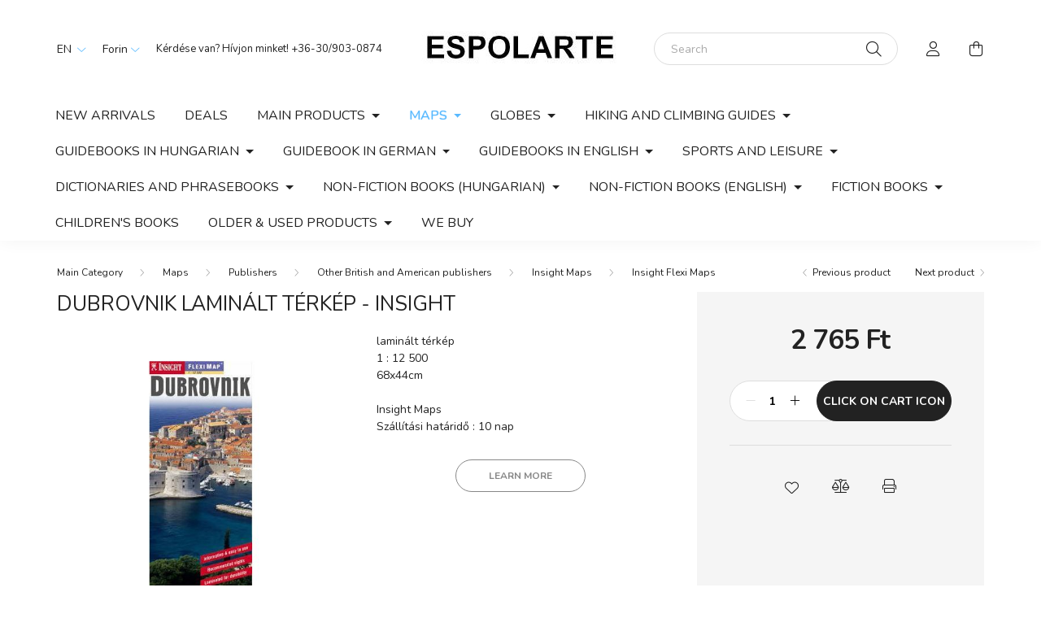

--- FILE ---
content_type: text/html; charset=UTF-8
request_url: https://espolarte.unas.hu/en/spd/k_548453/Dubrovnik-laminalt-terkep-Insight
body_size: 19028
content:
<!DOCTYPE html>
<html lang="en">
    <head>
        <meta charset="utf-8">
<meta name="description" content="Dubrovnik laminált térkép - Insight, laminált térkép1 : 12 50068x44cmInsight MapsSzállítási határidő : 10 nap, Espolarte">
<meta name="robots" content="index, follow">
<meta http-equiv="X-UA-Compatible" content="IE=Edge">
<meta property="og:site_name" content="Espolarte" />
<meta property="og:title" content="Dubrovnik laminált térkép - Insight - Espolarte">
<meta property="og:description" content="Dubrovnik laminált térkép - Insight, laminált térkép1 : 12 50068x44cmInsight MapsSzállítási határidő : 10 nap, Espolarte">
<meta property="og:type" content="product">
<meta property="og:url" content="https://espolarte.unas.hu/en/spd/k_548453/Dubrovnik-laminalt-terkep-Insight">
<meta property="og:image" content="https://espolarte.unas.hu/img/9799/k_548453/k_548453.jpg">
<meta name="mobile-web-app-capable" content="yes">
<meta name="apple-mobile-web-app-capable" content="yes">
<meta name="MobileOptimized" content="320">
<meta name="HandheldFriendly" content="true">

<title>Dubrovnik laminált térkép - Insight - Espolarte</title>


<script>
var service_type="shop";
var shop_url_main="https://espolarte.unas.hu";
var actual_lang="en";
var money_len="0";
var money_thousend=" ";
var money_dec=".";
var shop_id=9799;
var unas_design_url="https:"+"/"+"/"+"espolarte.unas.hu"+"/"+"!common_design"+"/"+"base"+"/"+"002001"+"/";
var unas_design_code='002001';
var unas_base_design_code='2000';
var unas_design_ver=4;
var unas_design_subver=4;
var unas_shop_url='https://espolarte.unas.hu/en';
var responsive="yes";
var config_plus=new Array();
config_plus['cart_redirect']=1;
config_plus['money_type']='Ft';
config_plus['money_type_display']='Ft';
var lang_text=new Array();

var UNAS = UNAS || {};
UNAS.shop={"base_url":'https://espolarte.unas.hu',"domain":'espolarte.unas.hu',"username":'espolarte',"id":9799,"lang":'en',"currency_type":'Ft',"currency_code":'HUF',"currency_rate":'1',"currency_length":0,"base_currency_length":0,"canonical_url":'https://espolarte.unas.hu/en/spd/k_548453/Dubrovnik-laminalt-terkep-Insight'};
UNAS.design={"code":'002001',"page":'product_details'};
UNAS.api_auth="5d32e27c62b588abe4c55dc21dd1f13a";
UNAS.customer={"email":'',"id":0,"group_id":0,"without_registration":0};
UNAS.shop["category_id"]="995274";
UNAS.shop["sku"]="k_548453";
UNAS.shop["product_id"]="7257542";
UNAS.shop["only_private_customer_can_purchase"] = false;
 

UNAS.text = {
    "button_overlay_close": `Close`,
    "popup_window": `Popup window`,
    "list": `list`,
    "updating_in_progress": `Update in progress`,
    "updated": `Updated`,
    "is_opened": `open`,
    "is_closed": `Closed`,
    "deleted": `Deleted`,
    "consent_granted": `consent granted`,
    "consent_rejected": `consent denied`,
    "field_is_incorrect": `Invalid field`,
    "error_title": `Error!`,
    "product_variants": `product variants`,
    "product_added_to_cart": `The product has been added to your cart`,
    "product_added_to_cart_with_qty_problem": `Only [qty_added_to_cart] [qty_unit] of the product was added to the cart`,
    "product_removed_from_cart": `Item removed from cart`,
    "reg_title_name": `Name`,
    "reg_title_company_name": `Company name`,
    "number_of_items_in_cart": `Number of items in cart`,
    "cart_is_empty": `Your cart is empty`,
    "cart_updated": `Cart updated`
};


UNAS.text["delete_from_compare"]= `Remove from comparison`;
UNAS.text["comparison"]= `Compare`;

UNAS.text["delete_from_favourites"]= `Remove from favorites`;
UNAS.text["add_to_favourites"]= `Add to Favorites`;






window.lazySizesConfig=window.lazySizesConfig || {};
window.lazySizesConfig.loadMode=1;
window.lazySizesConfig.loadHidden=false;

window.dataLayer = window.dataLayer || [];
function gtag(){dataLayer.push(arguments)};
gtag('js', new Date());
</script>

<script src="https://espolarte.unas.hu/!common_packages/jquery/jquery-3.2.1.js?mod_time=1759314983"></script>
<script src="https://espolarte.unas.hu/!common_packages/jquery/plugins/migrate/migrate.js?mod_time=1759314984"></script>
<script src="https://espolarte.unas.hu/!common_packages/jquery/plugins/autocomplete/autocomplete.js?mod_time=1759314983"></script>
<script src="https://espolarte.unas.hu/!common_packages/jquery/plugins/tools/overlay/overlay.js?mod_time=1759314984"></script>
<script src="https://espolarte.unas.hu/!common_packages/jquery/plugins/tools/toolbox/toolbox.expose.js?mod_time=1759314984"></script>
<script src="https://espolarte.unas.hu/!common_packages/jquery/plugins/lazysizes/lazysizes.min.js?mod_time=1759314984"></script>
<script src="https://espolarte.unas.hu/!common_packages/jquery/own/shop_common/exploded/common.js?mod_time=1764831093"></script>
<script src="https://espolarte.unas.hu/!common_packages/jquery/own/shop_common/exploded/common_overlay.js?mod_time=1759314983"></script>
<script src="https://espolarte.unas.hu/!common_packages/jquery/own/shop_common/exploded/common_shop_popup.js?mod_time=1759314983"></script>
<script src="https://espolarte.unas.hu/!common_packages/jquery/own/shop_common/exploded/page_product_details.js?mod_time=1759314983"></script>
<script src="https://espolarte.unas.hu/!common_packages/jquery/own/shop_common/exploded/function_favourites.js?mod_time=1759314983"></script>
<script src="https://espolarte.unas.hu/!common_packages/jquery/own/shop_common/exploded/function_compare.js?mod_time=1759314983"></script>
<script src="https://espolarte.unas.hu/!common_packages/jquery/own/shop_common/exploded/function_product_print.js?mod_time=1759314983"></script>
<script src="https://espolarte.unas.hu/!common_packages/jquery/own/shop_common/exploded/function_vote.js?mod_time=1759314983"></script>
<script src="https://espolarte.unas.hu/!common_packages/jquery/plugins/hoverintent/hoverintent.js?mod_time=1759314984"></script>
<script src="https://espolarte.unas.hu/!common_packages/jquery/own/shop_tooltip/shop_tooltip.js?mod_time=1759314983"></script>
<script src="https://espolarte.unas.hu/!common_packages/jquery/plugins/responsive_menu/responsive_menu-unas.js?mod_time=1759314984"></script>
<script src="https://espolarte.unas.hu/!common_design/base/002000/main.js?mod_time=1759314986"></script>
<script src="https://espolarte.unas.hu/!common_packages/jquery/plugins/flickity/v3/flickity.pkgd.min.js?mod_time=1759314984"></script>
<script src="https://espolarte.unas.hu/!common_packages/jquery/plugins/toastr/toastr.min.js?mod_time=1759314984"></script>
<script src="https://espolarte.unas.hu/!common_packages/jquery/plugins/tippy/popper-2.4.4.min.js?mod_time=1759314984"></script>
<script src="https://espolarte.unas.hu/!common_packages/jquery/plugins/tippy/tippy-bundle.umd.min.js?mod_time=1759314984"></script>
<script src="https://espolarte.unas.hu/!common_packages/jquery/plugins/photoswipe/photoswipe.min.js?mod_time=1759314984"></script>
<script src="https://espolarte.unas.hu/!common_packages/jquery/plugins/photoswipe/photoswipe-ui-default.min.js?mod_time=1759314984"></script>

<link href="https://espolarte.unas.hu/temp/shop_9799_de66deb4fd9b77123b8985c834c528df.css?mod_time=1768734196" rel="stylesheet" type="text/css">

<link href="https://espolarte.unas.hu/en/spd/k_548453/Dubrovnik-laminalt-terkep-Insight" rel="canonical">
    <link id="favicon-32x32" rel="icon" type="image/png" href="https://espolarte.unas.hu/!common_design/own/image/favicon_32x32.png" sizes="32x32">
    <link id="favicon-192x192" rel="icon" type="image/png" href="https://espolarte.unas.hu/!common_design/own/image/favicon_192x192.png" sizes="192x192">
            <link rel="apple-touch-icon" href="https://espolarte.unas.hu/!common_design/own/image/favicon_32x32.png" sizes="32x32">
        <link rel="apple-touch-icon" href="https://espolarte.unas.hu/!common_design/own/image/favicon_192x192.png" sizes="192x192">
        <script>
        gtag('consent', 'default', {
           'ad_storage': 'granted',
           'ad_user_data': 'granted',
           'ad_personalization': 'granted',
           'analytics_storage': 'granted',
           'functionality_storage': 'granted',
           'personalization_storage': 'granted',
           'security_storage': 'granted'
        });

    
        gtag('consent', 'update', {
           'ad_storage': 'granted',
           'ad_user_data': 'granted',
           'ad_personalization': 'granted',
           'analytics_storage': 'granted',
           'functionality_storage': 'granted',
           'personalization_storage': 'granted',
           'security_storage': 'granted'
        });

        </script>
    

        <meta content="width=device-width, initial-scale=1.0" name="viewport" />
        <link rel="preconnect" href="https://fonts.gstatic.com">
        <link rel="preload" href="https://fonts.googleapis.com/css2?family=Nunito:wght@400;700&display=swap" as="style" />
        <link rel="stylesheet" href="https://fonts.googleapis.com/css2?family=Nunito:wght@400;700&display=swap" media="print" onload="this.media='all'">
        <noscript>
            <link rel="stylesheet" href="https://fonts.googleapis.com/css2?family=Nunito:wght@400;700&display=swap" />
        </noscript>
        
        
        
        
        

        
        
        
                    
            
            
            
            
            
            
            
                
        
        
    </head>

                
                
    
    
    
    
    <body class='design_ver4 design_subver1 design_subver2 design_subver3 design_subver4' id="ud_shop_artdet">
    
    <div id="image_to_cart" style="display:none; position:absolute; z-index:100000;"></div>
<div class="overlay_common overlay_warning" id="overlay_cart_add"></div>
<script>$(document).ready(function(){ overlay_init("cart_add",{"onBeforeLoad":false}); });</script>
<div id="overlay_login_outer"></div>	
	<script>
	$(document).ready(function(){
	    var login_redir_init="";

		$("#overlay_login_outer").overlay({
			onBeforeLoad: function() {
                var login_redir_temp=login_redir_init;
                if (login_redir_act!="") {
                    login_redir_temp=login_redir_act;
                    login_redir_act="";
                }

									$.ajax({
						type: "GET",
						async: true,
						url: "https://espolarte.unas.hu/shop_ajax/ajax_popup_login.php",
						data: {
							shop_id:"9799",
							lang_master:"en",
                            login_redir:login_redir_temp,
							explicit:"ok",
							get_ajax:"1"
						},
						success: function(data){
							$("#overlay_login_outer").html(data);
							if (unas_design_ver >= 5) $("#overlay_login_outer").modal('show');
							$('#overlay_login1 input[name=shop_pass_login]').keypress(function(e) {
								var code = e.keyCode ? e.keyCode : e.which;
								if(code.toString() == 13) {		
									document.form_login_overlay.submit();		
								}	
							});	
						}
					});
								},
			top: 50,
			mask: {
	color: "#000000",
	loadSpeed: 200,
	maskId: "exposeMaskOverlay",
	opacity: 0.7
},
			closeOnClick: (config_plus['overlay_close_on_click_forced'] === 1),
			onClose: function(event, overlayIndex) {
				$("#login_redir").val("");
			},
			load: false
		});
		
			});
	function overlay_login() {
		$(document).ready(function(){
			$("#overlay_login_outer").overlay().load();
		});
	}
	function overlay_login_remind() {
        if (unas_design_ver >= 5) {
            $("#overlay_remind").overlay().load();
        } else {
            $(document).ready(function () {
                $("#overlay_login_outer").overlay().close();
                setTimeout('$("#overlay_remind").overlay().load();', 250);
            });
        }
	}

    var login_redir_act="";
    function overlay_login_redir(redir) {
        login_redir_act=redir;
        $("#overlay_login_outer").overlay().load();
    }
	</script>  
	<div class="overlay_common overlay_info" id="overlay_remind"></div>
<script>$(document).ready(function(){ overlay_init("remind",[]); });</script>

	<script>
    	function overlay_login_error_remind() {
		$(document).ready(function(){
			load_login=0;
			$("#overlay_error").overlay().close();
			setTimeout('$("#overlay_remind").overlay().load();', 250);	
		});
	}
	</script>  
	<div class="overlay_common overlay_info" id="overlay_newsletter"></div>
<script>$(document).ready(function(){ overlay_init("newsletter",[]); });</script>

<script>
function overlay_newsletter() {
    $(document).ready(function(){
        $("#overlay_newsletter").overlay().load();
    });
}
</script>
<div class="overlay_common overlay_error" id="overlay_script"></div>
<script>$(document).ready(function(){ overlay_init("script",[]); });</script>
    <script>
    $(document).ready(function() {
        $.ajax({
            type: "GET",
            url: "https://espolarte.unas.hu/shop_ajax/ajax_stat.php",
            data: {master_shop_id:"9799",get_ajax:"1"}
        });
    });
    </script>
    

    <div id="container" class="page_shop_artdet_k_548453 filter-not-exists">
                

        <header class="header js-header">
            <div class="header-inner js-header-inner">
                <div class="container">
                    <div class="row gutters-5 flex-nowrap justify-content-center align-items-center py-3 py-lg-5">
                        <div class="header__left col">
                            <div class="header__left-inner d-flex align-items-center">
                                <button type="button" class="hamburger__btn dropdown--btn d-lg-none" id="hamburger__btn" aria-label="hamburger button" data-btn-for=".hamburger__dropdown">
                                    <span class="hamburger__btn-icon icon--hamburger"></span>
                                </button>
                                    <div class="lang-box-desktop flex-shrink-0">
        <div class="lang-select-group form-group form-select-group mb-0">
            <select class="form-control border-0 lang-select" aria-label="Change language" name="change_lang" id="box_lang_select_desktop" onchange="location.href='https://espolarte.unas.hu'+this.value">
                                <option value="/spd/k_548453/Dubrovnik-laminalt-terkep-Insight">HU</option>
                                <option value="/en/spd/k_548453/Dubrovnik-laminalt-terkep-Insight" selected="selected">EN</option>
                            </select>
        </div>
    </div>
    
                                    <div class="currency-box-desktop flex-shrink-0">
        <form action="https://espolarte.unas.hu/en/shop_moneychange.php" name="form_moneychange" method="post"><input name="file_back" type="hidden" value="/en/spd/k_548453/Dubrovnik-laminalt-terkep-Insight">
            <div class="currency-select-group form-group form-select-group mb-0">
                <select class="form-control border-0 money-select" aria-label="Change currency" name="session_money_select" id="session_money_select2" onchange="document.form_moneychange.submit();">
                    <option value="-1" selected="selected">Forint</option>
                                            <option value="0">Euró</option>
                                            <option value="1">£ (GBP)</option>
                                            <option value="2">zł (PLN)</option>
                                            <option value="3">USD - $</option>
                                    </select>
            </div>
        </form>
            </div>

                                    <div class="js-element header_text_section_2 d-none d-lg-block" data-element-name="header_text_section_2">
        <div class="element__content ">
                            <div class="element__html slide-1"><p>Kérdése van? Hívjon minket! <a href='tel:+36-30/903-0874'>+36-30/903-0874</a></p></div>
                    </div>
    </div>

                            </div>
                        </div>

                            <div id="header_logo_img" class="js-element logo col-auto flex-shrink-1" data-element-name="header_logo">
        <div class="header_logo-img-container">
            <div class="header_logo-img-wrapper">
                                                <a href="https://espolarte.unas.hu/en/">                    <picture>
                                                <source media="(max-width: 575.98px)" srcset="https://espolarte.unas.hu/!common_design/custom/espolarte/element/layout_hu_header_logo-260x60_1_small.jpg?time=1644173650 175w, https://espolarte.unas.hu/!common_design/custom/espolarte/element/layout_hu_header_logo-260x60_1_small_retina.jpg?time=1644173650 348w" sizes="175px"/>
                                                <source srcset="https://espolarte.unas.hu/!common_design/custom/espolarte/element/layout_hu_header_logo-260x60_1_default.jpg?time=1644173650 1x, https://espolarte.unas.hu/!common_design/custom/espolarte/element/layout_hu_header_logo-260x60_1_default_retina.jpg?time=1644173650 2x" />
                        <img                              src="https://espolarte.unas.hu/!common_design/custom/espolarte/element/layout_hu_header_logo-260x60_1_default.jpg?time=1644173650"                             
                             alt="Espolarte                        "/>
                    </picture>
                    </a>                                        </div>
        </div>
    </div>


                        <div class="header__right col">
                            <div class="header__right-inner d-flex align-items-center justify-content-end">
                                <div class="search-box browser-is-chrome">
    <div class="search-box__inner position-relative ml-auto js-search" id="box_search_content">
        <form name="form_include_search" id="form_include_search" action="https://espolarte.unas.hu/en/shop_search.php" method="get">
            <div class="box-search-group mb-0">
                <input data-stay-visible-breakpoint="992" name="search" id="box_search_input" value="" pattern=".{3,100}"
                       title="Please enter a longer search term." aria-label="Search" placeholder="Search" type="text" maxlength="100"
                       class="ac_input form-control js-search-input" autocomplete="off" required                >
                <div class="search-box__search-btn-outer input-group-append" title='Search'>
                    <button class="search-btn" aria-label="Search">
                        <span class="search-btn-icon icon--search"></span>
                    </button>
                    <button type="button" onclick="$('.js-search-smart-autocomplete').addClass('is-hidden');$(this).addClass('is-hidden');" class='search-close-btn text-right d-lg-none is-hidden' aria-label="">
                        <span class="search-close-btn-icon icon--close"></span>
                    </button>
                </div>
                <div class="search__loading">
                    <div class="loading-spinner--small"></div>
                </div>
            </div>
            <div class="search-box__mask"></div>
        </form>
        <div class="ac_results"></div>
    </div>
</div>
<script>
    $(document).ready(function(){
       $(document).on('smartSearchCreate smartSearchOpen smartSearchHasResult', function(e){
           if (e.type !== 'smartSearchOpen' || (e.type === 'smartSearchOpen' && $('.js-search-smart-autocomplete').children().length > 0)) {
               $('.search-close-btn').removeClass('is-hidden');
           }
       });
       $(document).on('smartSearchClose smartSearchEmptyResult', function(){
           $('.search-close-btn').addClass('is-hidden');
       });
       $(document).on('smartSearchInputLoseFocus', function(){
           if ($('.js-search-smart-autocomplete').length>0) {
               setTimeout(function () {
                   let height = $(window).height() - ($('.js-search-smart-autocomplete').offset().top - $(window).scrollTop()) - 20;
                   $('.search-smart-autocomplete').css('max-height', height + 'px');
               }, 300);
           }
       });
    });
</script>


                                                    <button type="button" class="profile__btn js-profile-btn dropdown--btn d-none d-lg-block" id="profile__btn" data-orders="https://espolarte.unas.hu/en/shop_order_track.php" aria-label="profile button" data-btn-for=".profile__dropdown">
            <span class="profile__btn-icon icon--head"></span>
        </button>
            
                                <button class="cart-box__btn dropdown--btn js-cart-box-loaded-by-ajax" aria-label="cart button" type="button" data-btn-for=".cart-box__dropdown">
                                    <span class="cart-box__btn-icon icon--cart">
                                            <span id="box_cart_content" class="cart-box">            </span>
                                    </span>
                                </button>
                            </div>
                        </div>
                    </div>
                </div>
                                <nav class="navbar d-none d-lg-flex navbar-expand navbar-light">
                    <div class="container">
                        <ul class="navbar-nav mx-auto js-navbar-nav">
                                        <li class="nav-item spec-item js-nav-item-new">
                    <a class="nav-link" href="https://espolarte.unas.hu/en/shop_artspec.php?artspec=2">
                    New arrivals
                    </a>

            </li>
    <li class="nav-item spec-item js-nav-item-akcio">
                    <a class="nav-link" href="https://espolarte.unas.hu/en/shop_artspec.php?artspec=1">
                    Deals
                    </a>

            </li>
    <li class="nav-item dropdown js-nav-item-599527">
                    <a class="nav-link dropdown-toggle" href="#" role="button" data-toggle="dropdown" aria-haspopup="true" aria-expanded="false">
                    Main products
                    </a>

        			<ul class="dropdown-menu fade-up dropdown--cat dropdown--level-1">
            <li class="nav-item-150404">
            <a class="dropdown-item" href="https://espolarte.unas.hu/en/sct/150404/Hungary" >Hungary
                        </a>
        </li>
            <li class="nav-item-925048">
            <a class="dropdown-item" href="https://espolarte.unas.hu/en/sct/925048/Europe" >Europe
                        </a>
        </li>
            <li class="nav-item-732517">
            <a class="dropdown-item" href="https://espolarte.unas.hu/en/spl/732517/Asia" >Asia
                        </a>
        </li>
            <li class="nav-item-523169">
            <a class="dropdown-item" href="https://espolarte.unas.hu/en/spl/523169/Africa" >Africa
                        </a>
        </li>
            <li class="nav-item-935118">
            <a class="dropdown-item" href="https://espolarte.unas.hu/en/spl/935118/North-and-South-America" >North and South America
                        </a>
        </li>
            <li class="nav-item-499808">
            <a class="dropdown-item" href="https://espolarte.unas.hu/en/spl/499808/Australia-the-Pacific" >Australia & the Pacific
                        </a>
        </li>
            <li class="nav-item-350658">
            <a class="dropdown-item" href="https://espolarte.unas.hu/en/spl/350658/Navigational-map" >Navigational map
                        </a>
        </li>
            <li class="nav-item-459423">
            <a class="dropdown-item" href="https://espolarte.unas.hu/en/spl/459423/World-map" >World map
                        </a>
        </li>
            <li class="nav-item-960621">
            <a class="dropdown-item" href="https://espolarte.unas.hu/en/spl/960621/Non-fiction" >Non-fiction
                        </a>
        </li>
    
    
    </ul>


            </li>
    <li class="nav-item dropdown js-nav-item-872385">
                    <a class="nav-link dropdown-toggle" href="#" role="button" data-toggle="dropdown" aria-haspopup="true" aria-expanded="false">
                    Maps
                    </a>

        			<ul class="dropdown-menu fade-up dropdown--cat dropdown--level-1">
            <li class="nav-item-331312">
            <a class="dropdown-item" href="https://espolarte.unas.hu/en/sct/331312/Hungary" >Hungary
                        </a>
        </li>
            <li class="nav-item-536110">
            <a class="dropdown-item" href="https://espolarte.unas.hu/en/sct/536110/Europe" >Europe
                        </a>
        </li>
            <li class="nav-item-851555">
            <a class="dropdown-item" href="https://espolarte.unas.hu/en/sct/851555/Asia-and-the-Middle-East" >Asia and the Middle East
                        </a>
        </li>
            <li class="nav-item-909519">
            <a class="dropdown-item" href="https://espolarte.unas.hu/en/sct/909519/Africa" >Africa
                        </a>
        </li>
            <li class="nav-item-368106">
            <a class="dropdown-item" href="https://espolarte.unas.hu/en/sct/368106/North-and-South-America" >North and South America
                        </a>
        </li>
            <li class="nav-item-136446">
            <a class="dropdown-item" href="https://espolarte.unas.hu/en/sct/136446/Australia-and-the-South-Pacific" >Australia and the South Pacific
                        </a>
        </li>
            <li class="nav-item-133848">
            <a class="dropdown-item" href="https://espolarte.unas.hu/en/spl/133848/World-maps" >World maps
                        </a>
        </li>
            <li class="nav-item-105321">
            <a class="dropdown-item" href="https://espolarte.unas.hu/en/sct/105321/Oceans-and-polar-regions" >Oceans and polar regions
                        </a>
        </li>
            <li class="nav-item-786819">
            <a class="dropdown-item" href="https://espolarte.unas.hu/en/sct/786819/Navigational-maps" >Navigational maps
                        </a>
        </li>
            <li class="nav-item-510977">
            <a class="dropdown-item" href="https://espolarte.unas.hu/en/spl/510977/Historical-maps" >Historical maps
                        </a>
        </li>
    
        <li>
        <a class="dropdown-item nav-item__all-cat" href="https://espolarte.unas.hu/en/sct/872385/Maps">More categories</a>
    </li>
    
    </ul>


            </li>
    <li class="nav-item dropdown js-nav-item-872852">
                    <a class="nav-link dropdown-toggle" href="#" role="button" data-toggle="dropdown" aria-haspopup="true" aria-expanded="false">
                    Globes
                    </a>

        			<ul class="dropdown-menu fade-up dropdown--cat dropdown--level-1">
            <li class="nav-item-673098">
            <a class="dropdown-item" href="https://espolarte.unas.hu/en/sct/673098/Publishers-series" >Publisher\&acute;s series
                        </a>
        </li>
            <li class="nav-item-964107">
            <a class="dropdown-item" href="https://espolarte.unas.hu/en/spl/964107/Table-globes" >Table globes
                        </a>
        </li>
            <li class="nav-item-169263">
            <a class="dropdown-item" href="https://espolarte.unas.hu/en/spl/169263/Illuminatable-globes" >Illuminatable globes
                        </a>
        </li>
            <li class="nav-item-742810">
            <a class="dropdown-item" href="https://espolarte.unas.hu/en/spl/742810/Celestial-globes" >Celestial globes
                        </a>
        </li>
    
    
    </ul>


            </li>
    <li class="nav-item dropdown js-nav-item-606447">
                    <a class="nav-link dropdown-toggle" href="#" role="button" data-toggle="dropdown" aria-haspopup="true" aria-expanded="false">
                    Hiking and climbing guides
                    </a>

        			<ul class="dropdown-menu fade-up dropdown--cat dropdown--level-1">
            <li class="nav-item-767610">
            <a class="dropdown-item" href="https://espolarte.unas.hu/en/sct/767610/In-English" >In English
                        </a>
        </li>
            <li class="nav-item-842320">
            <a class="dropdown-item" href="https://espolarte.unas.hu/en/spl/842320/In-Hungarian" >In Hungarian
                        </a>
        </li>
            <li class="nav-item-924591">
            <a class="dropdown-item" href="https://espolarte.unas.hu/en/sct/924591/Iin-German" >Iin German
                        </a>
        </li>
    
    
    </ul>


            </li>
    <li class="nav-item dropdown js-nav-item-363806">
                    <a class="nav-link dropdown-toggle" href="#" role="button" data-toggle="dropdown" aria-haspopup="true" aria-expanded="false">
                    Guidebooks in Hungarian
                    </a>

        			<ul class="dropdown-menu fade-up dropdown--cat dropdown--level-1">
            <li class="nav-item-141865">
            <a class="dropdown-item" href="https://espolarte.unas.hu/en/sct/141865/Hungary" >Hungary
                        </a>
        </li>
            <li class="nav-item-582156">
            <a class="dropdown-item" href="https://espolarte.unas.hu/en/sct/582156/Europe" >Europe
                        </a>
        </li>
            <li class="nav-item-910153">
            <a class="dropdown-item" href="https://espolarte.unas.hu/en/sct/910153/Asia" >Asia
                        </a>
        </li>
            <li class="nav-item-162006">
            <a class="dropdown-item" href="https://espolarte.unas.hu/en/sct/162006/Africa" >Africa
                        </a>
        </li>
            <li class="nav-item-100740">
            <a class="dropdown-item" href="https://espolarte.unas.hu/en/sct/100740/North-and-South-America" >North and South America
                        </a>
        </li>
            <li class="nav-item-890563">
            <a class="dropdown-item" href="https://espolarte.unas.hu/en/sct/890563/Australia-South-Pacific" >Australia & South Pacific
                        </a>
        </li>
            <li class="nav-item-387530">
            <a class="dropdown-item" href="https://espolarte.unas.hu/en/sct/387530/Utikonyv-sorozatok" >Útikönyv sorozatok
                        </a>
        </li>
    
    
    </ul>


            </li>
    <li class="nav-item dropdown js-nav-item-625654">
                    <a class="nav-link dropdown-toggle" href="#" role="button" data-toggle="dropdown" aria-haspopup="true" aria-expanded="false">
                    Guidebook in German
                    </a>

        			<ul class="dropdown-menu fade-up dropdown--cat dropdown--level-1">
            <li class="nav-item-473931">
            <a class="dropdown-item" href="https://espolarte.unas.hu/en/sct/473931/Europe" >Europe
                        </a>
        </li>
            <li class="nav-item-163233">
            <a class="dropdown-item" href="https://espolarte.unas.hu/en/sct/163233/North-and-South-America" >North and South America
                        </a>
        </li>
            <li class="nav-item-905217">
            <a class="dropdown-item" href="https://espolarte.unas.hu/en/sct/905217/Series" >Series
                        </a>
        </li>
    
    
    </ul>


            </li>
    <li class="nav-item dropdown js-nav-item-117603">
                    <a class="nav-link dropdown-toggle" href="#" role="button" data-toggle="dropdown" aria-haspopup="true" aria-expanded="false">
                    Guidebooks in English
                    </a>

        			<ul class="dropdown-menu fade-up dropdown--cat dropdown--level-1">
            <li class="nav-item-623475">
            <a class="dropdown-item" href="https://espolarte.unas.hu/en/sct/623475/Europe" >Europe
                        </a>
        </li>
            <li class="nav-item-972499">
            <a class="dropdown-item" href="https://espolarte.unas.hu/en/sct/972499/Asia" >Asia
                        </a>
        </li>
            <li class="nav-item-191018">
            <a class="dropdown-item" href="https://espolarte.unas.hu/en/sct/191018/Africa" >Africa
                        </a>
        </li>
            <li class="nav-item-205729">
            <a class="dropdown-item" href="https://espolarte.unas.hu/en/sct/205729/North-and-South-America" >North and South America
                        </a>
        </li>
            <li class="nav-item-423375">
            <a class="dropdown-item" href="https://espolarte.unas.hu/en/sct/423375/Australia-and-the-South-Pacific" >Australia and the South Pacific
                        </a>
        </li>
            <li class="nav-item-872932">
            <a class="dropdown-item" href="https://espolarte.unas.hu/en/spl/872932/The-Arctic-and-the-Antarctic" >The Arctic and the Antarctic
                        </a>
        </li>
            <li class="nav-item-858557">
            <a class="dropdown-item" href="https://espolarte.unas.hu/en/spl/858557/-Travel" >... Travel
                        </a>
        </li>
            <li class="nav-item-175444">
            <a class="dropdown-item" href="https://espolarte.unas.hu/en/sct/175444/Publishers-series" >Publisher\&acute;s series
                        </a>
        </li>
    
    
    </ul>


            </li>
    <li class="nav-item dropdown js-nav-item-248498">
                    <a class="nav-link dropdown-toggle" href="#" role="button" data-toggle="dropdown" aria-haspopup="true" aria-expanded="false">
                    Sports and leisure
                    </a>

        			<ul class="dropdown-menu fade-up dropdown--cat dropdown--level-1">
            <li class="nav-item-811855">
            <a class="dropdown-item" href="https://espolarte.unas.hu/en/sct/811855/Wildlife-watching" >Wildlife watching
                        </a>
        </li>
            <li class="nav-item-108864">
            <a class="dropdown-item" href="https://espolarte.unas.hu/en/spl/108864/Wine-tours" >Wine tours
                        </a>
        </li>
            <li class="nav-item-385399">
            <a class="dropdown-item" href="https://espolarte.unas.hu/en/sct/385399/Diving-and-snorkelling" >Diving and snorkelling
                        </a>
        </li>
            <li class="nav-item-885128">
            <a class="dropdown-item" href="https://espolarte.unas.hu/en/spl/885128/Camping-and-other-accommodation" >Camping and other accommodation
                        </a>
        </li>
            <li class="nav-item-114167">
            <a class="dropdown-item" href="https://espolarte.unas.hu/en/spl/114167/Roller-skates" >Roller-skates
                        </a>
        </li>
            <li class="nav-item-952118">
            <a class="dropdown-item" href="https://espolarte.unas.hu/en/spl/952118/Angling" >Angling
                        </a>
        </li>
            <li class="nav-item-732093">
            <a class="dropdown-item" href="https://espolarte.unas.hu/en/sct/732093/Cycling" >Cycling
                        </a>
        </li>
            <li class="nav-item-468336">
            <a class="dropdown-item" href="https://espolarte.unas.hu/en/spl/468336/Mountain-bike" >Mountain bike
                        </a>
        </li>
            <li class="nav-item-801629">
            <a class="dropdown-item" href="https://espolarte.unas.hu/en/spl/801629/Skiing" >Skiing
                        </a>
        </li>
            <li class="nav-item-904222">
            <a class="dropdown-item" href="https://espolarte.unas.hu/en/spl/904222/Snowshoeing" >Snowshoeing
                        </a>
        </li>
    
        <li>
        <a class="dropdown-item nav-item__all-cat" href="https://espolarte.unas.hu/en/sct/248498/Sports-and-leisure">More categories</a>
    </li>
    
    </ul>


            </li>
    <li class="nav-item dropdown js-nav-item-561656">
                    <a class="nav-link dropdown-toggle" href="#" role="button" data-toggle="dropdown" aria-haspopup="true" aria-expanded="false">
                    Dictionaries and phrasebooks
                    </a>

        			<ul class="dropdown-menu fade-up dropdown--cat dropdown--level-1">
            <li class="nav-item-179194">
            <a class="dropdown-item" href="https://espolarte.unas.hu/en/sct/179194/Dictionaries" >Dictionaries
                        </a>
        </li>
            <li class="nav-item-532238">
            <a class="dropdown-item" href="https://espolarte.unas.hu/en/sct/532238/Phrasebooks" >Phrasebooks
                        </a>
        </li>
            <li class="nav-item-692811">
            <a class="dropdown-item" href="https://espolarte.unas.hu/en/sct/692811/Publishers-series" >Publisher\&acute;s series
                        </a>
        </li>
    
    
    </ul>


            </li>
    <li class="nav-item dropdown js-nav-item-700068">
                    <a class="nav-link dropdown-toggle" href="#" role="button" data-toggle="dropdown" aria-haspopup="true" aria-expanded="false">
                    Non-fiction books (Hungarian)
                    </a>

        			<ul class="dropdown-menu fade-up dropdown--cat dropdown--level-1">
            <li class="nav-item-390159">
            <a class="dropdown-item" href="https://espolarte.unas.hu/en/spl/390159/Physics" >Physics
                        </a>
        </li>
            <li class="nav-item-826960">
            <a class="dropdown-item" href="https://espolarte.unas.hu/en/spl/826960/Geography" >Geography
                        </a>
        </li>
            <li class="nav-item-336571">
            <a class="dropdown-item" href="https://espolarte.unas.hu/en/spl/336571/Astronomy" >Astronomy
                        </a>
        </li>
            <li class="nav-item-414817">
            <a class="dropdown-item" href="https://espolarte.unas.hu/en/spl/414817/Environmental-science" >Environmental science
                        </a>
        </li>
            <li class="nav-item-966002">
            <a class="dropdown-item" href="https://espolarte.unas.hu/en/spl/966002/Biology-Natural-history" >Biology & Natural history
                        </a>
        </li>
            <li class="nav-item-425650">
            <a class="dropdown-item" href="https://espolarte.unas.hu/en/spl/425650/Medicine" >Medicine
                        </a>
        </li>
            <li class="nav-item-958267">
            <a class="dropdown-item" href="https://espolarte.unas.hu/en/spl/958267/Psychology" >Psychology
                        </a>
        </li>
            <li class="nav-item-876134">
            <a class="dropdown-item" href="https://espolarte.unas.hu/en/spl/876134/Technics" >Technics
                        </a>
        </li>
            <li class="nav-item-961371">
            <a class="dropdown-item" href="https://espolarte.unas.hu/en/spl/961371/Social-sciences" >Social sciences
                        </a>
        </li>
            <li class="nav-item-530817">
            <a class="dropdown-item" href="https://espolarte.unas.hu/en/spl/530817/Culture" >Culture
                        </a>
        </li>
    
        <li>
        <a class="dropdown-item nav-item__all-cat" href="https://espolarte.unas.hu/en/sct/700068/Non-fiction-books-Hungarian">More categories</a>
    </li>
    
    </ul>


            </li>
    <li class="nav-item dropdown js-nav-item-828267">
                    <a class="nav-link dropdown-toggle" href="#" role="button" data-toggle="dropdown" aria-haspopup="true" aria-expanded="false">
                    Non-fiction books (English)
                    </a>

        			<ul class="dropdown-menu fade-up dropdown--cat dropdown--level-1">
            <li class="nav-item-476628">
            <a class="dropdown-item" href="https://espolarte.unas.hu/en/spl/476628/Social-sciences" >Social sciences
                        </a>
        </li>
            <li class="nav-item-738650">
            <a class="dropdown-item" href="https://espolarte.unas.hu/en/spl/738650/History" >History
                        </a>
        </li>
    
    
    </ul>


            </li>
    <li class="nav-item dropdown js-nav-item-603704">
                    <a class="nav-link dropdown-toggle" href="#" role="button" data-toggle="dropdown" aria-haspopup="true" aria-expanded="false">
                    Fiction books
                    </a>

        			<ul class="dropdown-menu fade-up dropdown--cat dropdown--level-1">
            <li class="nav-item-703308">
            <a class="dropdown-item" href="https://espolarte.unas.hu/en/spl/703308/Novels" >Novels
                        </a>
        </li>
            <li class="nav-item-379797">
            <a class="dropdown-item" href="https://espolarte.unas.hu/en/spl/379797/Short-stories" >Short stories
                        </a>
        </li>
            <li class="nav-item-415466">
            <a class="dropdown-item" href="https://espolarte.unas.hu/en/spl/415466/Biographies-memories" >Biographies & memories
                        </a>
        </li>
            <li class="nav-item-935186">
            <a class="dropdown-item" href="https://espolarte.unas.hu/en/spl/935186/Documentary" >Documentary
                        </a>
        </li>
            <li class="nav-item-638261">
            <a class="dropdown-item" href="https://espolarte.unas.hu/en/spl/638261/Poetry" >Poetry
                        </a>
        </li>
            <li class="nav-item-747430">
            <a class="dropdown-item" href="https://espolarte.unas.hu/en/spl/747430/Travel-literature" >Travel literature
                        </a>
        </li>
            <li class="nav-item-504212">
            <a class="dropdown-item" href="https://espolarte.unas.hu/en/sct/504212/Fantasy" >Fantasy
                        </a>
        </li>
            <li class="nav-item-657207">
            <a class="dropdown-item" href="https://espolarte.unas.hu/en/spl/657207/Tales-for-children" >Tales for children
                        </a>
        </li>
            <li class="nav-item-302455">
            <a class="dropdown-item" href="https://espolarte.unas.hu/en/spl/302455/Other" >Other
                        </a>
        </li>
    
    
    </ul>


            </li>
    <li class="nav-item js-nav-item-272232">
                    <a class="nav-link" href="https://espolarte.unas.hu/en/spl/272232/Children039s-books">
                    Children&#039;s books
                    </a>

            </li>
    <li class="nav-item dropdown js-nav-item-472640">
                    <a class="nav-link dropdown-toggle" href="#" role="button" data-toggle="dropdown" aria-haspopup="true" aria-expanded="false">
                    Older & used products
                    </a>

        			<ul class="dropdown-menu fade-up dropdown--cat dropdown--level-1">
            <li class="nav-item-746657">
            <a class="dropdown-item" href="https://espolarte.unas.hu/en/spl/746657/Maps" >Maps
                        </a>
        </li>
            <li class="nav-item-421101">
            <a class="dropdown-item" href="https://espolarte.unas.hu/en/spl/421101/Guidebooks-in-Hungarian" >Guidebooks in Hungarian
                        </a>
        </li>
            <li class="nav-item-663884">
            <a class="dropdown-item" href="https://espolarte.unas.hu/en/spl/663884/Guidebooks-in-German" >Guidebooks in German
                        </a>
        </li>
            <li class="nav-item-207606">
            <a class="dropdown-item" href="https://espolarte.unas.hu/en/spl/207606/Guidebooks-in-English" >Guidebooks in English
                        </a>
        </li>
            <li class="nav-item-522801">
            <a class="dropdown-item" href="https://espolarte.unas.hu/en/spl/522801/Guidebook-in-Spanish" >Guidebook in Spanish
                        </a>
        </li>
            <li class="nav-item-450069">
            <a class="dropdown-item" href="https://espolarte.unas.hu/en/spl/450069/Dictionary-phrasebook" >Dictionary & phrasebook
                        </a>
        </li>
            <li class="nav-item-293833">
            <a class="dropdown-item" href="https://espolarte.unas.hu/en/spl/293833/Handbook" >Handbook
                        </a>
        </li>
            <li class="nav-item-149271">
            <a class="dropdown-item" href="https://espolarte.unas.hu/en/spl/149271/Non-fiction" >Non-fiction
                        </a>
        </li>
            <li class="nav-item-911836">
            <a class="dropdown-item" href="https://espolarte.unas.hu/en/spl/911836/Literature" >Literature
                        </a>
        </li>
            <li class="nav-item-249640">
            <a class="dropdown-item" href="https://espolarte.unas.hu/en/spl/249640/To-be-trashed" >To be trashed
                        </a>
        </li>
    
    
    </ul>


            </li>
    <li class="nav-item js-nav-item-141905">
                    <a class="nav-link" href="https://espolarte.unas.hu/en/spl/141905/We-buy">
                    We buy
                    </a>

            </li>

    
                                    
    
                        </ul>
                    </div>
                </nav>

                <script>
                    $(document).ready(function () {
                                                    $('.nav-item.dropdown > .nav-link').click(function (e) {
                                e.preventDefault();
                                handleCloseDropdowns();
                                var thisNavLink = $(this);
                                var thisNavItem = thisNavLink.parent();
                                var thisDropdownMenu = thisNavItem.find('.dropdown-menu');
                                var thisNavbarNav = $('.js-navbar-nav');

                                /*remove is-opened class form the rest menus (cat+plus)*/
                                thisNavbarNav.find('.show').not(thisNavItem).removeClass('show');

                                if (thisNavItem.hasClass('show')) {
                                    thisNavLink.attr('aria-expanded','false');
                                    thisNavItem.removeClass('show');
                                    thisDropdownMenu.removeClass('show');
                                } else {
                                    thisNavLink.attr('aria-expanded','true');
                                    thisNavItem.addClass('show');
                                    thisDropdownMenu.addClass('show');
                                }
                            });
                                            });
                </script>
                            </div>
        </header>
                        <main class="main">
                        
            
    <link rel="stylesheet" type="text/css" href="https://espolarte.unas.hu/en/!common_packages/jquery/plugins/photoswipe/css/default-skin.min.css">
    <link rel="stylesheet" type="text/css" href="https://espolarte.unas.hu/en/!common_packages/jquery/plugins/photoswipe/css/photoswipe.min.css">
    
    
    <script>
        var $clickElementToInitPs = '.js-init-ps';

        var initPhotoSwipeFromDOM = function() {
            var $pswp = $('.pswp')[0];
            var $psDatas = $('.photoSwipeDatas');

            $psDatas.each( function() {
                var $pics = $(this),
                    getItems = function() {
                        var items = [];
                        $pics.find('a').each(function() {
                            var $this = $(this),
                                $href   = $this.attr('href'),
                                $size   = $this.data('size').split('x'),
                                $width  = $size[0],
                                $height = $size[1],
                                item = {
                                    src : $href,
                                    w   : $width,
                                    h   : $height
                                };
                            items.push(item);
                        });
                        return items;
                    };

                var items = getItems();

                $($clickElementToInitPs).on('click', function (event) {
                    var $this = $(this);
                    event.preventDefault();

                    var $index = parseInt($this.attr('data-loop-index'));
                    var options = {
                        index: $index,
                        history: false,
                        bgOpacity: 0.5,
                        shareEl: false,
                        showHideOpacity: true,
                        getThumbBoundsFn: function (index) {
                            /** azon képeről nagyítson a photoswipe, melyek láthatók
                             **/
                            var thumbnails = $($clickElementToInitPs).map(function() {
                                var $this = $(this);
                                if ($this.is(":visible")) {
                                    return this;
                                }
                            }).get();
                            var thumbnail = thumbnails[index];
                            var pageYScroll = window.pageYOffset || document.documentElement.scrollTop;
                            var zoomedImgHeight = items[index].h;
                            var zoomedImgWidth = items[index].w;
                            var zoomedImgRatio = zoomedImgHeight / zoomedImgWidth;
                            var rect = thumbnail.getBoundingClientRect();
                            var zoomableImgHeight = rect.height;
                            var zoomableImgWidth = rect.width;
                            var zoomableImgRatio = (zoomableImgHeight / zoomableImgWidth);
                            var offsetY = 0;
                            var offsetX = 0;
                            var returnWidth = zoomableImgWidth;

                            if (zoomedImgRatio < 1) { /* a nagyított kép fekvő */
                                if (zoomedImgWidth < zoomableImgWidth) { /*A nagyított kép keskenyebb */
                                    offsetX = (zoomableImgWidth - zoomedImgWidth) / 2;
                                    offsetY = (Math.abs(zoomableImgHeight - zoomedImgHeight)) / 2;
                                    returnWidth = zoomedImgWidth;
                                } else { /*A nagyított kép szélesebb */
                                    offsetY = (zoomableImgHeight - (zoomableImgWidth * zoomedImgRatio)) / 2;
                                }

                            } else if (zoomedImgRatio > 1) { /* a nagyított kép álló */
                                if (zoomedImgHeight < zoomableImgHeight) { /*A nagyított kép alacsonyabb */
                                    offsetX = (zoomableImgWidth - zoomedImgWidth) / 2;
                                    offsetY = (zoomableImgHeight - zoomedImgHeight) / 2;
                                    returnWidth = zoomedImgWidth;
                                } else { /*A nagyított kép magasabb */
                                    offsetX = (zoomableImgWidth - (zoomableImgHeight / zoomedImgRatio)) / 2;
                                    if (zoomedImgRatio > zoomableImgRatio) returnWidth = zoomableImgHeight / zoomedImgRatio;
                                }
                            } else { /*A nagyított kép négyzetes */
                                if (zoomedImgWidth < zoomableImgWidth) { /*A nagyított kép keskenyebb */
                                    offsetX = (zoomableImgWidth - zoomedImgWidth) / 2;
                                    offsetY = (Math.abs(zoomableImgHeight - zoomedImgHeight)) / 2;
                                    returnWidth = zoomedImgWidth;
                                } else { /*A nagyított kép szélesebb */
                                    offsetY = (zoomableImgHeight - zoomableImgWidth) / 2;
                                }
                            }

                            return {x: rect.left + offsetX, y: rect.top + pageYScroll + offsetY, w: returnWidth};
                        },
                        getDoubleTapZoom: function (isMouseClick, item) {
                            if (isMouseClick) {
                                return 1;
                            } else {
                                return item.initialZoomLevel < 0.7 ? 1 : 1.5;
                            }
                        }
                    };

                    var photoSwipe = new PhotoSwipe($pswp, PhotoSwipeUI_Default, items, options);
                    photoSwipe.init();
                });
            });
        };
    </script>


<div id="page_artdet_content" class="artdet artdet--type-1">
            <div class="fixed-cart bg-primary shadow-sm js-fixed-cart" id="artdet__fixed-cart">
            <div class="container">
                <div class="row gutters-5 align-items-center py-3">
                    <div class="col-auto">
                        <img class="navbar__fixed-cart-img lazyload" width="50" height="50" src="https://espolarte.unas.hu/en/main_pic/space.gif" data-src="https://espolarte.unas.hu/img/9799/k_548453/50x50,r/k_548453.jpg?time=1238193103" data-srcset="https://espolarte.unas.hu/img/9799/k_548453/100x100,r/k_548453.jpg?time=1238193103 2x" alt="Dubrovnik laminált térkép - Insight" />
                    </div>
                    <div class="col">
                        <div class="d-flex flex-column flex-md-row align-items-md-center">
                            <div class="fixed-cart__name line-clamp--2-12">Dubrovnik laminált térkép - Insight
</div>
                                                            <div class="fixed-cart__price with-rrp row gutters-5 align-items-baseline ml-md-auto ">
                                                                            <div class="artdet__price-base product-price--base">
                                            <span class="fixed-cart__price-base-value"><span id='price_net_brutto_k_548453' class='price_net_brutto_k_548453'>2 765</span> Ft</span>                                        </div>
                                                                                                        </div>
                                                    </div>
                    </div>
                    <div class="col-auto">
                        <button class="navbar__fixed-cart-btn btn btn-primary" type="button" onclick="$('.artdet__cart-btn').trigger('click');"  >Click on cart icon</button>
                    </div>
                </div>
            </div>
        </div>
        <script>
            $(document).ready(function () {
                var $itemVisibilityCheck = $(".js-main-cart-btn");
                var $stickyElement = $(".js-fixed-cart");

                $(window).scroll(function () {
                    if ($(this).scrollTop() + 60 > $itemVisibilityCheck.offset().top) {
                        $stickyElement.addClass('is-visible');
                    } else {
                        $stickyElement.removeClass('is-visible');
                    }
                });
            });
        </script>
        <div class="artdet__breadcrumb-prev-next">
        <div class="container">
            <div class="row gutters-10">
                <div class="col-md">
                        <nav id="breadcrumb" aria-label="breadcrumb">
                                <ol class="breadcrumb level-5">
                <li class="breadcrumb-item">
                                        <a class="breadcrumb-item breadcrumb-item--home" href="https://espolarte.unas.hu/en/sct/0/" aria-label="Main Category" title="Main Category"></a>
                                    </li>
                                <li class="breadcrumb-item">
                                        <a class="breadcrumb-item" href="https://espolarte.unas.hu/en/sct/872385/Maps">Maps</a>
                                    </li>
                                <li class="breadcrumb-item">
                                        <a class="breadcrumb-item" href="https://espolarte.unas.hu/en/sct/649370/Publishers">Publishers</a>
                                    </li>
                                <li class="breadcrumb-item">
                                        <a class="breadcrumb-item" href="https://espolarte.unas.hu/en/sct/379971/Other-British-and-American-publishers">Other British and American publishers</a>
                                    </li>
                                <li class="breadcrumb-item">
                                        <a class="breadcrumb-item" href="https://espolarte.unas.hu/en/sct/623494/Insight-Maps">Insight Maps</a>
                                    </li>
                                <li class="breadcrumb-item">
                                        <a class="breadcrumb-item" href="https://espolarte.unas.hu/en/spl/995274/Insight-Flexi-Maps">Insight Flexi Maps</a>
                                    </li>
                            </ol>
            <script>
                $("document").ready(function(){
                                        $(".js-nav-item-872385").addClass("active");
                                        $(".js-nav-item-649370").addClass("active");
                                        $(".js-nav-item-379971").addClass("active");
                                        $(".js-nav-item-623494").addClass("active");
                                        $(".js-nav-item-995274").addClass("active");
                                    });
            </script>
                </nav>

                </div>
                                    <div class="col-md-auto">
                        <div class="artdet__pagination d-flex py-3 py-md-0 mb-3 mb-md-4">
                            <button class="artdet__pagination-btn artdet__pagination-prev btn btn-text icon--b-arrow-left" type="button" onclick="product_det_prevnext('https://espolarte.unas.hu/en/spd/k_548453/Dubrovnik-laminalt-terkep-Insight','?cat=995274&sku=k_548453&action=prev_js')">Previous product</button>
                            <button class="artdet__pagination-btn artdet__pagination-next btn btn-text icon--a-arrow-right ml-auto ml-md-5" type="button" onclick="product_det_prevnext('https://espolarte.unas.hu/en/spd/k_548453/Dubrovnik-laminalt-terkep-Insight','?cat=995274&sku=k_548453&action=next_js')" >Next product</button>
                        </div>
                    </div>
                            </div>
        </div>
    </div>

    <script>
<!--
var lang_text_warning=`Attention!`
var lang_text_required_fields_missing=`Please fill in all required fields!`
function formsubmit_artdet() {
   cart_add("k_548453","",null,1)
}
$(document).ready(function(){
	select_base_price("k_548453",1);
	
	
});
// -->
</script>


    <form name="form_temp_artdet">

    <div class="artdet__pic-data-wrap mb-3 mb-lg-5 js-product">
        <div class="container">
            <div class="row main-block">
                <div class="artdet__img-data-left col-md-6 col-lg-7 col-xl-8">
                    <div class="artdet__name-wrap mb-4">
                        <div class="row align-items-center">
                            <div class="col-sm col-md-12 col-xl">
                                <div class="d-flex flex-wrap align-items-center">
                                                                        <h1 class='artdet__name line-clamp--3-12'>Dubrovnik laminált térkép - Insight
</h1>
                                </div>
                            </div>
                                                    </div>
                    </div>
                    <div class="row">
                        <div class="artdet__img-outer col-xl-6">
                            		                            <div class='artdet__img-inner has-image'>
                                                                
                                <div class="artdet__alts js-alts carousel mb-5" data-flickity='{ "cellAlign": "left", "contain": true, "lazyLoad": true, "watchCSS": true }'>
                                    <div class="carousel-cell artdet__alt-img js-init-ps" data-loop-index="0">
                                        		                                        <img class="artdet__img-main" width="500" height="500"
                                             src="https://espolarte.unas.hu/img/9799/k_548453/500x500,r/k_548453.jpg?time=1238193103"
                                             srcset=" "
                                             alt="Dubrovnik laminált térkép - Insight" title="Dubrovnik laminált térkép - Insight" id="main_image" />
                                    </div>
                                                                    </div>

                                
                                                                    <script>
                                        $(document).ready(function() {
                                            initPhotoSwipeFromDOM();
                                        });
                                    </script>

                                    <div class="photoSwipeDatas invisible">
                                        <a href="https://espolarte.unas.hu/img/9799/k_548453/k_548453.jpg?time=1238193103" data-size="179x400"></a>
                                                                            </div>
                                
                                                            </div>
                            		                        </div>
                        <div class="artdet__data-left col-xl-6">
                                                            <div id="artdet__short-descrition" class="artdet__short-descripton mb-5">
                                    <div class="artdet__short-descripton-content text-justify font-s font-sm-m mb-5">laminált térkép<br />1 : 12 500<br />68x44cm<br /><br />Insight Maps<br />Szállítási határidő : 10 nap</div>
                                                                            <div class="scroll-to-wrap">
                                            <a class="scroll-to btn btn-outline-secondary" data-scroll="#artdet__long-description" href="#">Learn more</a>
                                        </div>
                                                                    </div>
                            
                            
                            
                                                    </div>
                    </div>
                </div>
                <div class="artdet__data-right col-md-6 col-lg-5 col-xl-4">
                    <div class="artdet__data-right-inner">
                        
                        
                        
                        
                        
                                                    <div class="artdet__price-datas text-center mb-5">
                                <div class="artdet__prices">
                                    <div class="artdet__price-base-and-sale with-rrp row gutters-5 align-items-baseline justify-content-center">
                                                                                    <div class="artdet__price-base product-price--base">
                                                <span class="artdet__price-base-value"><span id='price_net_brutto_k_548453' class='price_net_brutto_k_548453'>2 765</span> Ft</span>                                            </div>
                                                                                                                    </div>
                                                                    </div>

                                
                                
                                
                                                            </div>
                        
                                                                                    <div id="artdet__cart" class="artdet__cart d-flex align-items-center justify-content-center mb-5 js-main-cart-btn">
                                    <div class="artdet__cart-btn-input-outer h-100 border">
                                        <div class="artdet__cart-btn-input-wrap d-flex justify-content-center align-items-center h-100 page_qty_input_outer" >
                                            <button class="qtyminus_common qty_disable" type="button" aria-label="minus"></button>
                                            <input class="artdet__cart-input page_qty_input" name="db" id="db_k_548453" type="number" value="1" maxlength="7" data-min="1" data-max="999999" data-step="1" step="1" aria-label="Quantity">
                                            <button class="qtyplus_common" type="button" aria-label="plus"></button>
                                        </div>
                                    </div>
                                    <div class="artdet__cart-btn-wrap h-100 flex-grow-1 usn">
                                        <button class="artdet__cart-btn btn btn-lg btn-primary btn-block js-main-product-cart-btn" type="button" onclick="cart_add('k_548453','',null,1);"   data-cartadd="cart_add('k_548453','',null,1);">Click on cart icon</button>
                                    </div>
                                </div>
                                                    
                        
                        

                        
                        
                                                <div id="artdet__functions" class="artdet__function d-flex justify-content-center border-top pt-5">
                                                        <div class='product__func-btn favourites-btn page_artdet_func_favourites_k_548453 page_artdet_func_favourites_outer_k_548453' onclick='add_to_favourites("","k_548453","page_artdet_func_favourites","page_artdet_func_favourites_outer","7257542");' id='page_artdet_func_favourites' role="button" aria-label="Add to Favorites" data-tippy="Add to Favorites">
                                <div class="product__func-icon favourites__icon icon--favo"></div>
                            </div>
                                                                                    <div class='product__func-btn artdet-func-compare page_artdet_func_compare_k_548453' onclick='popup_compare_dialog("k_548453");' id='page_artdet_func_compare' role="button" aria-label="Compare" data-tippy="Compare"">
                                <div class="product__func-icon compare__icon icon--compare"></div>
                            </div>
                                                                                        <div class="product__func-btn artdet-func-print d-none d-lg-block" onclick='javascript:popup_print_dialog(2,1,"k_548453");' id='page_artdet_func_print' role="button" aria-label="Print" data-tippy="Print">
                                    <div class="product__func-icon icon--print"></div>
                                </div>
                                                                                                            </div>
                                            </div>
                </div>
            </div>
        </div>
    </div>

    
    
            <section id="artdet__long-description" class="long-description main-block">
            <div class="container container-max-xl">
                <div class="long-description__title main-title h2">Details</div>
                <div class="long-description__content font-s font-sm-m text-justify">The main map at 1:12,500 shows the whole town, with an inset at 1:3,000 showing the old town in greater detail. Detail includes one-way streets, pedestrian zones, car parks, and public buildings. Colours distinguish parks and built-up areas and a range of symbols denote various landmarks, notable buldings, museums, churches, hotels, information offices, post offices, beaches, sites of interest. On the reverse: a 1:10,000 plan of the nearby resort of Cavtat, a general road map of Dubrovnik's environs at 1:300,000 and a road map of S. Croatia, Bosnia & Montenegro at 1:2,000,000.<br />All the maps are indexed for streets, towns and places of interest as appropriate for the scale, and throughout the coverage 33 major attractions are highlighted and provided with brief descriptions. Some general notes for tourists are also included ie. public transport matters, money, tourist information resources. A small diagram of the local bus network is included.</div>
            </div>
        </section>
    
            <div id="artdet__datas" class="data main-block">
            <div class="container container-max-xl">
                <div class="data__title main-title h2">Data</div>
                <div class="data__items font-xs font-sm-m row gutters-15 gutters-xl-20">
                                        
                    
                    
                                            <div class="data__item col-md-6 data__item-sku">
                            <div class="row gutters-5 h-100 align-items-center py-3 px-md-5">
                                <div class="data__item-title col-5">Item number</div>
                                <div class="data__item-value col-7">k_548453</div>
                            </div>
                        </div>
                    
                    
                    
                    
                    
                                    </div>
            </div>
        </div>
    
    
    
    
    
    
    </form>


    
            <div class="pswp" tabindex="-1" role="dialog" aria-hidden="true">
            <div class="pswp__bg"></div>
            <div class="pswp__scroll-wrap">
                <div class="pswp__container">
                    <div class="pswp__item"></div>
                    <div class="pswp__item"></div>
                    <div class="pswp__item"></div>
                </div>
                <div class="pswp__ui pswp__ui--hidden">
                    <div class="pswp__top-bar">
                        <div class="pswp__counter"></div>
                        <button class="pswp__button pswp__button--close"></button>
                        <button class="pswp__button pswp__button--fs"></button>
                        <button class="pswp__button pswp__button--zoom"></button>
                        <div class="pswp__preloader">
                            <div class="pswp__preloader__icn">
                                <div class="pswp__preloader__cut">
                                    <div class="pswp__preloader__donut"></div>
                                </div>
                            </div>
                        </div>
                    </div>
                    <div class="pswp__share-modal pswp__share-modal--hidden pswp__single-tap">
                        <div class="pswp__share-tooltip"></div>
                    </div>
                    <button class="pswp__button pswp__button--arrow--left"></button>
                    <button class="pswp__button pswp__button--arrow--right"></button>
                    <div class="pswp__caption">
                        <div class="pswp__caption__center"></div>
                    </div>
                </div>
            </div>
        </div>
    </div>
        </main>
        
        
                <footer>
            <div class="footer">
                <div class="footer-container container-max-xxl">
                    <div class="footer__navigation">
                        <div class="row gutters-10">
                            <nav class="footer__nav footer__nav-1 col-6 col-lg-3 mb-5 mb-lg-3">
</nav>
                            <nav class="footer__nav footer__nav-2 col-6 col-lg-3 mb-5 mb-lg-3">    <div class="js-element footer_v2_menu_2" data-element-name="footer_v2_menu_2">
                    <div class="footer__header h5">
                Customer account
            </div>
                                        
<ul>
<li><a href="javascript:overlay_login();">Sign In</a></li>
<li><a href="https://espolarte.unas.hu/en/shop_reg.php">Sign Up</a></li>
<li><a href="https://espolarte.unas.hu/en/shop_order_track.php">My Profile</a></li>
<li><a href="https://espolarte.unas.hu/en/shop_cart.php">Cart</a></li>
<li><a href="https://espolarte.unas.hu/en/shop_order_track.php?tab=favourites">My Favorites</a></li>
</ul>
            </div>

</nav>
                            <nav class="footer__nav footer__nav-3 col-6 col-lg-3 mb-5 mb-lg-3">    <div class="js-element footer_v2_menu_3" data-element-name="footer_v2_menu_3">
                    <div class="footer__header h5">
                Information
            </div>
                                        
<ul>
<li><a href="https://espolarte.unas.hu/en/shop_help.php?tab=terms">Terms and Conditions</a></li>
<li><a href="https://espolarte.unas.hu/en/shop_help.php?tab=privacy_policy">Privacy Policy</a></li>
<li><a href="https://espolarte.unas.hu/en/shop_contact.php?tab=payment">Payment</a></li>
<li><a href="https://espolarte.unas.hu/en/shop_contact.php?tab=shipping">Shipping</a></li>
<li><a href="https://espolarte.unas.hu/en/shop_contact.php">Contact details</a></li>
</ul>
            </div>

</nav>
                            <nav class="footer__nav footer__nav-4 col-6 col-lg-3 mb-5 mb-lg-3">
                                

                                <div class="footer_social footer_v2_social">
                                    <ul class="footer__list d-flex list--horizontal">
                                                    <li class="js-element footer_v2_social-list-item" data-element-name="footer_v2_social"><p><a href="https://facebook.com" target="_blank" rel="noopener">facebook</a></p></li>
            <li class="js-element footer_v2_social-list-item" data-element-name="footer_v2_social"><p><a href="https://instagram.com" target="_blank" rel="noopener">instagram</a></p></li>
            <li class="js-element footer_v2_social-list-item" data-element-name="footer_v2_social"><p><a href="https://twitter.com" target="_blank" rel="noopener">twitter</a></p></li>
            <li class="js-element footer_v2_social-list-item" data-element-name="footer_v2_social"><p><a href="https://pinterest.com" target="_blank" rel="noopener">pinterest</a></p></li>
            <li class="js-element footer_v2_social-list-item" data-element-name="footer_v2_social"><p><a href="https://youtube.com" target="_blank" rel="noopener">youtube</a></p></li>
    

                                        <li><button type="button" class="cookie-alert__btn-open btn btn-text icon--cookie" id="cookie_alert_close" onclick="cookie_alert_action(0,-1)" title="Privacy settings"></button></li>
                                    </ul>
                                </div>
                            </nav>
                        </div>
                    </div>
                </div>
                <script>	$(document).ready(function () {			$("#provider_link_click").click(function(e) {			window.open("https://unas.hu/?utm_source=9799&utm_medium=ref&utm_campaign=shop_provider");		});	});</script><a id='provider_link_click' href='#' class='text_normal has-img' title='WebShop System'><img src='https://espolarte.unas.hu/!common_design/own/image/logo_unas_dark.svg' width='60' height='15' alt='WebShop System' title='WebShop System' loading='lazy'></a>
            </div>

            <div class="partners">
                <div class="partners__container container d-flex flex-wrap align-items-center justify-content-center">
                    <div class="partner__box d-inline-flex flex-wrap align-items-center justify-content-center my-3">
    </div>







                    <div class="checkout__box d-inline-flex flex-wrap align-items-center justify-content-center my-3 text-align-center" >
        <div class="checkout__item m-2">
                <a href="https://espolarte.unas.hu/en/shop_contact.php?tab=payment"  class="checkout__link" rel="nofollow noopener">
                    <img class="checkout__img lazyload" title="paypal" alt="paypal"
                 src="https://espolarte.unas.hu/en/main_pic/space.gif" data-src="https://espolarte.unas.hu/!common_design/own/image/logo/checkout/logo_checkout_paypal_box.png" data-srcset="https://espolarte.unas.hu/!common_design/own/image/logo/checkout/logo_checkout_paypal_box-2x.png 2x"
                 width="164" height="40"
                 style="width:164px;max-height:40px;"
            >
                </a>
            </div>
        <div class="checkout__item m-2">
                <a href="https://espolarte.unas.hu/en/shop_contact.php?tab=payment"  class="checkout__link" rel="nofollow noopener">
                    <img class="checkout__img lazyload" title="borgun_hu" alt="borgun_hu"
                 src="https://espolarte.unas.hu/en/main_pic/space.gif" data-src="https://espolarte.unas.hu/!common_design/own/image/logo/checkout/logo_checkout_borgun_hu_box.png" data-srcset="https://espolarte.unas.hu/!common_design/own/image/logo/checkout/logo_checkout_borgun_hu_box-2x.png 2x"
                 width="408" height="40"
                 style="width:408px;max-height:40px;"
            >
                </a>
            </div>
    </div>
                    
                </div>
            </div>
        </footer>
        
                            <div class="hamburger__dropdown dropdown--content fade-up" data-content-for=".profile__btn" data-content-direction="left">
                <div class="hamburger__btn-close btn-close" data-close-btn-for=".hamburger__btn, .hamburger__dropdown"></div>
                <div class="hamburger__dropdown-inner d-flex flex-column h-100">
                                            <div class="row gutters-5 mb-5">
                <div class="col-auto">
                    <div class="login-box__head-icon icon--head my-1"></div>
                </div>
                <div class="col-auto">
                    <a class="btn btn-primary btn-block my-1" href="https://espolarte.unas.hu/en/shop_login.php">Sign in</a>
                </div>
                <div class="col-auto">
                    <a class="btn btn-outline-primary btn-block my-1" href="https://espolarte.unas.hu/en/shop_reg.php?no_reg=0">Sign Up</a>
                </div>
            </div>
            
                    <div id="responsive_cat_menu"><div id="responsive_cat_menu_content"><script>var responsive_menu='$(\'#responsive_cat_menu ul\').responsive_menu({ajax_type: "GET",ajax_param_str: "cat_key|aktcat",ajax_url: "https://espolarte.unas.hu/shop_ajax/ajax_box_cat.php",ajax_data: "master_shop_id=9799&lang_master=en&get_ajax=1&type=responsive_call&box_var_name=shop_cat&box_var_already=no&box_var_responsive=yes&box_var_scroll_top=no&box_var_section=content&box_var_highlight=yes&box_var_type=normal&box_var_multilevel_id=responsive_cat_menu",menu_id: "responsive_cat_menu",scroll_top: "no"});'; </script><div class="responsive_menu"><div class="responsive_menu_nav"><div class="responsive_menu_navtop"><div class="responsive_menu_back "></div><div class="responsive_menu_title ">&nbsp;</div><div class="responsive_menu_close "></div></div><div class="responsive_menu_navbottom"></div></div><div class="responsive_menu_content"><ul style="display:none;"><li><a href="https://espolarte.unas.hu/en/shop_artspec.php?artspec=2" class="text_small">New arrivals</a></li><li><a href="https://espolarte.unas.hu/en/shop_artspec.php?artspec=1" class="text_small">Deals</a></li><li><div class="next_level_arrow"></div><span class="ajax_param">599527|995274</span><a href="https://espolarte.unas.hu/en/sct/599527/Main-products" class="text_small has_child resp_clickable" onclick="return false;">Main products</a></li><li class="active_menu"><div class="next_level_arrow"></div><span class="ajax_param">872385|995274</span><a href="https://espolarte.unas.hu/en/sct/872385/Maps" class="text_small has_child resp_clickable" onclick="return false;">Maps</a></li><li><div class="next_level_arrow"></div><span class="ajax_param">872852|995274</span><a href="https://espolarte.unas.hu/en/sct/872852/Globes" class="text_small has_child resp_clickable" onclick="return false;">Globes</a></li><li><div class="next_level_arrow"></div><span class="ajax_param">606447|995274</span><a href="https://espolarte.unas.hu/en/sct/606447/Hiking-and-climbing-guides" class="text_small has_child resp_clickable" onclick="return false;">Hiking and climbing guides</a></li><li><div class="next_level_arrow"></div><span class="ajax_param">363806|995274</span><a href="https://espolarte.unas.hu/en/sct/363806/Guidebooks-in-Hungarian" class="text_small has_child resp_clickable" onclick="return false;">Guidebooks in Hungarian</a></li><li><div class="next_level_arrow"></div><span class="ajax_param">625654|995274</span><a href="https://espolarte.unas.hu/en/sct/625654/Guidebook-in-German" class="text_small has_child resp_clickable" onclick="return false;">Guidebook in German</a></li><li><div class="next_level_arrow"></div><span class="ajax_param">117603|995274</span><a href="https://espolarte.unas.hu/en/sct/117603/Guidebooks-in-English" class="text_small has_child resp_clickable" onclick="return false;">Guidebooks in English</a></li><li><div class="next_level_arrow"></div><span class="ajax_param">248498|995274</span><a href="https://espolarte.unas.hu/en/sct/248498/Sports-and-leisure" class="text_small has_child resp_clickable" onclick="return false;">Sports and leisure</a></li><li><div class="next_level_arrow"></div><span class="ajax_param">561656|995274</span><a href="https://espolarte.unas.hu/en/sct/561656/Dictionaries-and-phrasebooks" class="text_small has_child resp_clickable" onclick="return false;">Dictionaries and phrasebooks</a></li><li><div class="next_level_arrow"></div><span class="ajax_param">700068|995274</span><a href="https://espolarte.unas.hu/en/sct/700068/Non-fiction-books-Hungarian" class="text_small has_child resp_clickable" onclick="return false;">Non-fiction books (Hungarian)</a></li><li><div class="next_level_arrow"></div><span class="ajax_param">828267|995274</span><a href="https://espolarte.unas.hu/en/sct/828267/Non-fiction-books-English" class="text_small has_child resp_clickable" onclick="return false;">Non-fiction books (English)</a></li><li><div class="next_level_arrow"></div><span class="ajax_param">603704|995274</span><a href="https://espolarte.unas.hu/en/sct/603704/Fiction-books" class="text_small has_child resp_clickable" onclick="return false;">Fiction books</a></li><li><span class="ajax_param">272232|995274</span><a href="https://espolarte.unas.hu/en/spl/272232/Children039s-books" class="text_small resp_clickable" onclick="return false;">Children&#039;s books</a></li><li><div class="next_level_arrow"></div><span class="ajax_param">472640|995274</span><a href="https://espolarte.unas.hu/en/sct/472640/Older-used-products" class="text_small has_child resp_clickable" onclick="return false;">Older & used products</a></li><li><span class="ajax_param">141905|995274</span><a href="https://espolarte.unas.hu/en/spl/141905/We-buy" class="text_small resp_clickable" onclick="return false;">We buy</a></li></ul></div></div></div></div>

                        <div class="js-element header_text_section_2 d-lg-none pb-4 border-bottom" data-element-name="header_text_section_2">
        <div class="element__content ">
                            <div class="element__html slide-1"><p>Kérdése van? Hívjon minket! <a href='tel:+36-30/903-0874'>+36-30/903-0874</a></p></div>
                    </div>
    </div>

                    <div class="d-flex">
                            <div class="lang-box-mobile">
        <div class="lang-select-group form-group form-select-group mb-0">
            <select class="form-control border-0 lang-select" aria-label="Change language" name="change_lang" id="box_lang_select_mobile" onchange="location.href='https://espolarte.unas.hu'+this.value">
                                <option value="/spd/k_548453/Dubrovnik-laminalt-terkep-Insight">HU</option>
                                <option value="/en/spd/k_548453/Dubrovnik-laminalt-terkep-Insight" selected="selected">EN</option>
                            </select>
        </div>
    </div>
    
                            <div class="currency-box-mobile">
        <form action="https://espolarte.unas.hu/en/shop_moneychange.php" name="form_moneychange2" method="post"><input name="file_back" type="hidden" value="/en/spd/k_548453/Dubrovnik-laminalt-terkep-Insight">
            <div class="currency-select-group form-group form-select-group mb-0">
                <select class="form-control border-0 money-select" aria-label="Change currency" name="session_money_select" id="session_money_select" onchange="document.form_moneychange2.submit();">
                    <option value="-1" selected="selected">Forint</option>
                                            <option value="0">Euró</option>
                                            <option value="1">£ (GBP)</option>
                                            <option value="2">zł (PLN)</option>
                                            <option value="3">USD - $</option>
                                    </select>
            </div>
        </form>
            </div>

                    </div>
                </div>
            </div>

                                <div class="profile__dropdown dropdown--content fade-up" data-content-for=".profile__btn" data-content-direction="right">
            <div class="profile__btn-close btn-close" data-close-btn-for=".profile__btn, .profile__dropdown"></div>
                            <div class="profile__header mb-4 h5">Sign in</div>
                <div class='login-box__loggedout-container'>
                    <form name="form_login" action="https://espolarte.unas.hu/en/shop_logincheck.php" method="post"><input name="file_back" type="hidden" value="/en/spd/k_548453/Dubrovnik-laminalt-terkep-Insight"><input type="hidden" name="login_redir" value="" id="login_redir">
                    <div class="login-box__form-inner">
                        <div class="form-group login-box__input-field form-label-group">
                            <input name="shop_user_login" id="shop_user_login" aria-label="Email" placeholder='Email' type="text" maxlength="100" class="form-control" spellcheck="false" autocomplete="email" autocapitalize="off">
                            <label for="shop_user_login">Email</label>
                        </div>
                        <div class="form-group login-box__input-field form-label-group">
                            <input name="shop_pass_login" id="shop_pass_login" aria-label="Password" placeholder="Password" type="password" maxlength="100" class="form-control" spellcheck="false" autocomplete="current-password" autocapitalize="off">
                            <label for="shop_pass_login">Password</label>
                        </div>
                        <div class="form-group">
                            <button type="submit" class="btn btn-primary btn-block">Sign in</button>
                        </div>
                        <div class="form-group">
                            <button type="button" class="login-box__remind-btn btn btn-text" onclick="overlay_login_remind();">I forgot my password</button>
                        </div>
                    </div>

                    </form>

                    <div class="line-separator"></div>

                    <div class="login-box__other-buttons">
                        <div class="form-group">
                            <a class="login-box__reg-btn btn btn-block btn-outline-primary" href="https://espolarte.unas.hu/en/shop_reg.php?no_reg=0">Sign Up</a>
                        </div>
                                            </div>
                </div>
                    </div>
            

                        <div class="cart-box__dropdown dropdown--content fade-up js-cart-box-dropdown" data-content-for=".cart-box__btn" data-content-direction="right">
                <div class="cart-box__btn-close btn-close d-none" data-close-btn-for=".cart-box__btn, .cart-box__dropdown"></div>
                <div id="box_cart_content2" class="h-100">
                    <div class="loading-spinner-wrapper text-center">
                        <div class="loading-spinner--small" style="width:30px;height:30px;margin-bottom:20px;"></div>
                    </div>
                    <script>
                        $(document).ready(function(){
                            $('.cart-box__btn').on("click", function(){
                                let $this_btn = $(this);
                                const $box_cart_2 = $("#box_cart_content2");
                                const $box_cart_close_btn = $box_cart_2.closest('.js-cart-box-dropdown').find('.cart-box__btn-close');

                                if (!$this_btn.hasClass('ajax-loading') && !$this_btn.hasClass('is-loaded')) {
                                    $.ajax({
                                        type: "GET",
                                        async: true,
                                        url: "https://espolarte.unas.hu/shop_ajax/ajax_box_cart.php?get_ajax=1&lang_master=en&cart_num=2",
                                        beforeSend:function(){
                                            $this_btn.addClass('ajax-loading');
                                            $box_cart_2.addClass('ajax-loading');
                                        },
                                        success: function (data) {
                                            $box_cart_2.html(data).removeClass('ajax-loading').addClass("is-loaded");
                                            $box_cart_close_btn.removeClass('d-none');
                                            $this_btn.removeClass('ajax-loading').addClass("is-loaded");

                                            const $box_cart_free_shipping_el = $(".cart-box__free-shipping", $box_cart_2);
                                            const $box_cart_header_el = $(".cart-box__header", $box_cart_2);

                                            if ($box_cart_free_shipping_el.length > 0 && $box_cart_free_shipping_el.css('display') != 'none') {
                                                root.style.setProperty("--cart-box-free-shipping-height", $box_cart_free_shipping_el.outerHeight(true) + "px");
                                            }
                                            if ($box_cart_header_el.length > 0 && $box_cart_header_el.css('display') != 'none') {
                                                root.style.setProperty("--cart-box-header-height", $box_cart_header_el.outerHeight(true) + "px");
                                            }
                                        }
                                    });
                                }
                            });
                        });
                    </script>
                    
                </div>
                <div class="loading-spinner"></div>
            </div>
                        </div>

    <button class="back_to_top btn btn-square--lg icon--chevron-up" type="button" aria-label="jump to top button"></button>

    <script>
/* <![CDATA[ */
function add_to_favourites(value,cikk,id,id_outer,master_key) {
    var temp_cikk_id=cikk.replace(/-/g,'__unas__');
    if($("#"+id).hasClass("remove_favourites")){
	    $.ajax({
	    	type: "POST",
	    	url: "https://espolarte.unas.hu/shop_ajax/ajax_favourites.php",
	    	data: "get_ajax=1&action=remove&cikk="+cikk+"&shop_id=9799",
	    	success: function(result){
	    		if(result=="OK") {
                var product_array = {};
                product_array["sku"] = cikk;
                product_array["sku_id"] = temp_cikk_id;
                product_array["master_key"] = master_key;
                $(document).trigger("removeFromFavourites", product_array);                if (google_analytics==1) gtag("event", "remove_from_wishlist", { 'sku':cikk });	    		    if ($(".page_artdet_func_favourites_"+temp_cikk_id).attr("alt")!="") $(".page_artdet_func_favourites_"+temp_cikk_id).attr("alt","Add to Favorites");
	    		    if ($(".page_artdet_func_favourites_"+temp_cikk_id).attr("title")!="") $(".page_artdet_func_favourites_"+temp_cikk_id).attr("title","Add to Favorites");
	    		    $(".page_artdet_func_favourites_text_"+temp_cikk_id).html("Add to Favorites");
	    		    $(".page_artdet_func_favourites_"+temp_cikk_id).removeClass("remove_favourites");
	    		    $(".page_artdet_func_favourites_outer_"+temp_cikk_id).removeClass("added");
	    		}
	    	}
    	});
    } else {
	    $.ajax({
	    	type: "POST",
	    	url: "https://espolarte.unas.hu/shop_ajax/ajax_favourites.php",
	    	data: "get_ajax=1&action=add&cikk="+cikk+"&shop_id=9799",
	    	dataType: "JSON",
	    	success: function(result){
                var product_array = {};
                product_array["sku"] = cikk;
                product_array["sku_id"] = temp_cikk_id;
                product_array["master_key"] = master_key;
                product_array["event_id"] = result.event_id;
                $(document).trigger("addToFavourites", product_array);	    		if(result.success) {
	    		    if ($(".page_artdet_func_favourites_"+temp_cikk_id).attr("alt")!="") $(".page_artdet_func_favourites_"+temp_cikk_id).attr("alt","Remove from favorites");
	    		    if ($(".page_artdet_func_favourites_"+temp_cikk_id).attr("title")!="") $(".page_artdet_func_favourites_"+temp_cikk_id).attr("title","Remove from favorites");
	    		    $(".page_artdet_func_favourites_text_"+temp_cikk_id).html("Remove from favorites");
	    		    $(".page_artdet_func_favourites_"+temp_cikk_id).addClass("remove_favourites");
	    		    $(".page_artdet_func_favourites_outer_"+temp_cikk_id).addClass("added");
	    		}
	    	}
    	});
     }
  }
var get_ajax=1;

    function calc_search_input_position(search_inputs) {
        let search_input = $(search_inputs).filter(':visible').first();
        if (search_input.length) {
            const offset = search_input.offset();
            const width = search_input.outerWidth(true);
            const height = search_input.outerHeight(true);
            const left = offset.left;
            const top = offset.top - $(window).scrollTop();

            document.documentElement.style.setProperty("--search-input-left-distance", `${left}px`);
            document.documentElement.style.setProperty("--search-input-right-distance", `${left + width}px`);
            document.documentElement.style.setProperty("--search-input-bottom-distance", `${top + height}px`);
            document.documentElement.style.setProperty("--search-input-height", `${height}px`);
        }
    }

    var autocomplete_width;
    var small_search_box;
    var result_class;

    function change_box_search(plus_id) {
        result_class = 'ac_results'+plus_id;
        $("."+result_class).css("display","none");
        autocomplete_width = $("#box_search_content" + plus_id + " #box_search_input" + plus_id).outerWidth(true);
        small_search_box = '';

                if (autocomplete_width < 160) autocomplete_width = 160;
        if (autocomplete_width < 280) {
            small_search_box = ' small_search_box';
            $("."+result_class).addClass("small_search_box");
        } else {
            $("."+result_class).removeClass("small_search_box");
        }
        
        const search_input = $("#box_search_input"+plus_id);
                search_input.autocomplete().setOptions({ width: autocomplete_width, resultsClass: result_class, resultsClassPlus: small_search_box });
    }

    function init_box_search(plus_id) {
        const search_input = $("#box_search_input"+plus_id);

        
        
        change_box_search(plus_id);
        $(window).resize(function(){
            change_box_search(plus_id);
        });

        search_input.autocomplete("https://espolarte.unas.hu/shop_ajax/ajax_box_search.php", {
            width: autocomplete_width,
            resultsClass: result_class,
            resultsClassPlus: small_search_box,
            minChars: 3,
            max: 10,
            extraParams: {
                'shop_id':'9799',
                'lang_master':'en',
                'get_ajax':'1',
                'search': function() {
                    return search_input.val();
                }
            },
            onSelect: function() {
                var temp_search = search_input.val();

                if (temp_search.indexOf("unas_category_link") >= 0){
                    search_input.val("");
                    temp_search = temp_search.replace('unas_category_link¤','');
                    window.location.href = temp_search;
                } else {
                                        $("#form_include_search"+plus_id).submit();
                }
            },
            selectFirst: false,
                });
    }
    $(document).ready(function() {init_box_search("");});    function popup_compare_dialog(cikk) {
                if (cikk!="" && ($("#page_artlist_"+cikk.replace(/-/g,'__unas__')+" .page_art_func_compare").hasClass("page_art_func_compare_checked") || $(".page_artlist_sku_"+cikk.replace(/-/g,'__unas__')+" .page_art_func_compare").hasClass("page_art_func_compare_checked") || $(".page_artdet_func_compare_"+cikk.replace(/-/g,'__unas__')).hasClass("page_artdet_func_compare_checked"))) {
            compare_box_refresh(cikk,"delete");
        } else {
            if (cikk!="") compare_checkbox(cikk,"add")
                                    $.shop_popup("open",{
                ajax_url:"https://espolarte.unas.hu/shop_compare.php",
                ajax_data:"cikk="+cikk+"&change_lang=en&get_ajax=1",
                width: "content",
                height: "content",
                offsetHeight: 32,
                modal:0.6,
                contentId:"page_compare_table",
                popupId:"compare",
                class:"shop_popup_compare shop_popup_artdet",
                overflow: "auto"
            });

            if (google_analytics==1) gtag("event", "show_compare", { });

                    }
            }
    
$(document).ready(function(){
    setTimeout(function() {

        
    }, 300);

});

/* ]]> */
</script>


<script type="application/ld+json">{"@context":"https:\/\/schema.org\/","@type":"Product","url":"https:\/\/espolarte.unas.hu\/en\/spd\/k_548453\/Dubrovnik-laminalt-terkep-Insight","offers":{"@type":"Offer","category":"Maps > Publishers > Other British and American publishers > Insight Maps > Insight Flexi Maps","url":"https:\/\/espolarte.unas.hu\/en\/spd\/k_548453\/Dubrovnik-laminalt-terkep-Insight","itemCondition":"https:\/\/schema.org\/NewCondition","priceCurrency":"HUF","price":"2765","priceValidUntil":"2027-01-19"},"image":["https:\/\/espolarte.unas.hu\/img\/9799\/k_548453\/k_548453.jpg?time=1238193103"],"sku":"k_548453","productId":"k_548453","description":"lamin\u00e1lt t\u00e9rk\u00e9p1 : 12 50068x44cmInsight MapsSz\u00e1ll\u00edt\u00e1si hat\u00e1rid\u0151 : 10 nap\r\n\r\nThe main map at 1:12,500 shows the whole town, with an inset at 1:3,000 showing the old town in greater detail. Detail includes one-way streets, pedestrian zones, car parks, and public buildings. Colours distinguish parks and built-up areas and a range of symbols denote various landmarks, notable buldings, museums, churches, hotels, information offices, post offices, beaches, sites of interest. On the reverse: a 1:10,000 plan of the nearby resort of Cavtat, a general road map of Dubrovnik's environs at 1:300,000 and a road map of S. Croatia, Bosnia & Montenegro at 1:2,000,000.All the maps are indexed for streets, towns and places of interest as appropriate for the scale, and throughout the coverage 33 major attractions are highlighted and provided with brief descriptions. Some general notes for tourists are also included ie. public transport matters, money, tourist information resources. A small diagram of the local bus network is included.","name":"Dubrovnik lamin\u00e1lt t\u00e9rk\u00e9p - Insight"}</script>

<script type="application/ld+json">{"@context":"https:\/\/schema.org\/","@type":"BreadcrumbList","itemListElement":[{"@type":"ListItem","position":1,"name":"Maps","item":"https:\/\/espolarte.unas.hu\/en\/sct\/872385\/Maps"},{"@type":"ListItem","position":2,"name":"Publishers","item":"https:\/\/espolarte.unas.hu\/en\/sct\/649370\/Publishers"},{"@type":"ListItem","position":3,"name":"Other British and American publishers","item":"https:\/\/espolarte.unas.hu\/en\/sct\/379971\/Other-British-and-American-publishers"},{"@type":"ListItem","position":4,"name":"Insight Maps","item":"https:\/\/espolarte.unas.hu\/en\/sct\/623494\/Insight-Maps"},{"@type":"ListItem","position":5,"name":"Insight Flexi Maps","item":"https:\/\/espolarte.unas.hu\/en\/spl\/995274\/Insight-Flexi-Maps"}]}</script>

<script type="application/ld+json">{"@context":"https:\/\/schema.org\/","@type":"WebSite","url":"https:\/\/espolarte.unas.hu\/en\/","name":"Espolarte","potentialAction":{"@type":"SearchAction","target":"https:\/\/espolarte.unas.hu\/en\/shop_search.php?search={search_term}","query-input":"required name=search_term"}}</script>


    </body>
    
</html>